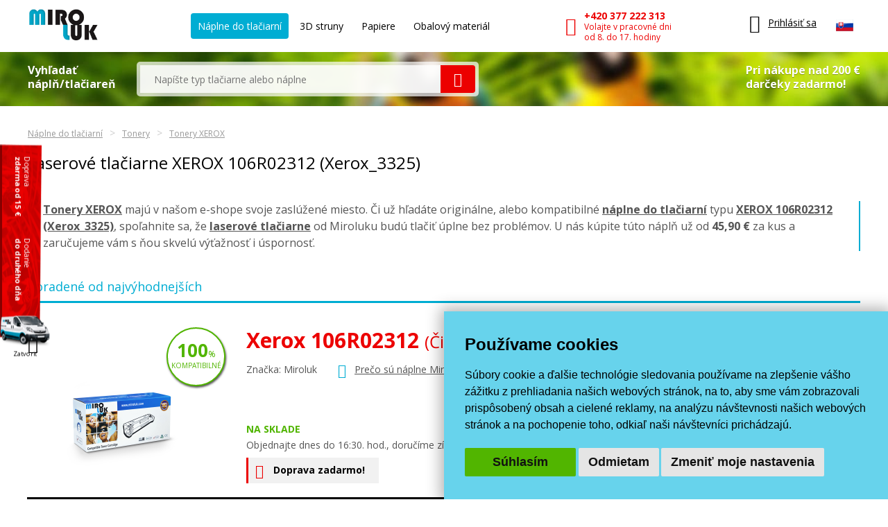

--- FILE ---
content_type: text/html; charset=windows-1250
request_url: https://www.miroluk.sk/eshop-kategorie-xerox-106r02312.html
body_size: 8771
content:
<!DOCTYPE html>
<html lang="sk">
<head>

	<base href="https://www.miroluk.sk/">
	
		<script>
		(function(w) {
			var stack = [];
			var fnStack = {};
			w.jQuery = w.$ = function(fn) {
				stack.push(fn);
			};
			w.$.fn = fnStack;
			w.$$$ = function() {
				Object.keys(fnStack).forEach(function(index) {
					var val = fnStack[index];
					w.jQuery.fn[index] = val;
				});
				stack.forEach(function(fn) {
					try {
						fn.call(w);
					} catch (error) {
						console.error('Caught error in forequery handler: ', error);
					}
				});
				delete w.$$$;
			};
		})(window);
	</script>
	
<title>Laserové tlačiarne XEROX 106R02312 (Xerox_3325) | Miroluk</title>
	
<meta charset="windows-1250" /><link rel="shortcut icon" href="imgs/favicon.png" type="image/png" /><meta name="robots" content="index, follow" /><meta name="description" content="Hľadáte originálny alebo kompatibilný toner XEROX 106R02312 (Xerox_3325)? Na Miroluku nájdete skutočnú kvalitu už od ceny 45,90 € za kus." />
<meta name="author" content="Miroluk s. r. o." />
<meta name="generator" content="CMS Animato (www.animato.cz)" />
<link rel='canonical' href='https://www.miroluk.sk/eshop-kategorie-xerox-106r02312.html' />
<link rel='alternate' hreflang='cs' href='https://www.miroluk.cz/eshop-kategorie-xerox-106r02312.html'  />
<meta http-equiv='content-language' content='sk'>

<script>window.pswpCssLnk="https://shared.animato.cz/imgs_system/photoswipe/default-skin/bundle.css";</script>

<style type="text/css">.formAutoValReady {font-style:italic; color:#666666;}</style>
<meta name="msvalidate.01" content="CDC7F4C5AFDAEFD9F2FF3301C92C9F7B" /><meta name="google-site-verification" content="HwNb342a4hq9teBgulRQIpEGMyMQFJ7UQbj0lg5PTkU" /><meta name="seznam-wmt" content="1gncJSBbHBTKpbqeIpvs1TD5aTCO2E0S" />
<!-- Global site tag (gtag.js) - Google Analytics -->				
				<script>
					window.dataLayer = window.dataLayer || [];
					function gtag(){dataLayer.push(arguments);}
					gtag("consent", "default", {
						"ad_storage": "denied",
						"ad_user_data": "denied",
						"ad_personalization": "denied",
						"analytics_storage": "granted",
						"wait_for_update": 500,
					});
				</script>
				<script async src="https://www.googletagmanager.com/gtag/js?id=G-NMGM6PNS7P"></script>
				<script>
				
					gtag("js", new Date());
					
					// gtag("config", "G-0PGP67QF7Q");
					gtag("config", "G-NMGM6PNS7P");				  
					gtag("config", "AW-1026229829", {"allow_enhanced_conversions":true});			
					// gtag("config", "G-NMGM6PNS7P", { "debug_mode":false });  
				
				    try {
						let consentLevel = document.cookie.match(/cookie_consent_level=([^;]+)($|; )/)
						if (consentLevel && consentLevel[1]) {
							let levels = JSON.parse(decodeURIComponent(consentLevel[1]));
							gtag("consent", "update", {
								"ad_storage": levels["targeting"] ? "granted" : "denied",
								"ad_user_data": levels["functionality"] ? "granted" : "denied",
								"ad_personalization": levels["targeting"] ? "granted" : "denied",
								"analytics_storage": "granted",
								"functionality_storage": "granted",
								"personalization_storage": "granted",
								"security_storage": "granted",
							});
						}		  				 						
				    } catch (e) {
						console.error("Failed setting consent level", e);
				    }

				  
				</script>
			
<script defer data-domain="miroluk.sk" src="https://plausible.io/js/script.revenue.tagged-events.js"></script>

	

	<link rel="apple-touch-icon" sizes="180x180" href="/favicons/apple-touch-icon.png">
	<link rel="icon" type="image/png" sizes="32x32" href="/favicons/favicon-32x32.png">
	<link rel="icon" type="image/png" sizes="16x16" href="/favicons/favicon-16x16.png">
	<link rel="manifest" href="/favicons/site.webmanifest">
	<link rel="mask-icon" href="/favicons/safari-pinned-tab.svg" color="#00b9cf">
	<meta name="msapplication-TileColor" content="#00b9cf">
	<meta name="theme-color" content="#ffffff">

	<!--<script src="js/script.js"></script>-->
	<meta name="viewport" content="width=device-width">
	<meta name="format-detection" content="telephone=no" />	

	<link href="styles.css?ts=1746003314" media="all" rel="stylesheet" type="text/css" />
	<link href='//fonts.googleapis.com/css2?family=Open+Sans:wght@400;700&amp;display=swap' rel='stylesheet' type='text/css'>



</head>


<body>

	
<div class='header container'>

	<div class="logo">
		<a href="https://www.miroluk.sk/">
			<img src="imgs/logo.png" alt="MiroLuk logo" />
		</a>
	</div>

	<div class="space"></div>

	<div class='menu'>
		<ul class='list-nelist flexlist'>
			<li>
				<a href='https://www.miroluk.sk/naplne-do-tiskaren.html' class='active'>Náplne do tlačiarní</a>
			</li>

						<li>
				<a href='eshop-kategorie-3d-struny.html' >
					3D struny					<!--
					<div class='new'>nové</div>
					-->
				</a>
			</li>

			
						<li>
				<a href='eshop-kategorie-papiry-fotopapiry.html' >
				Papiere				<!--
				<div class='new'>nové</div>
				-->
				</a>
			</li>

			<li>
				<a href='eshop-kategorie-obalovy-material.html'  >
				Obalový materiál
				</a>
			</li>
			
		</ul>
	</div>

	<div class="space"></div>

	<div class='phone'>
		<a href='tel:+420377222313'>
			<i class='icon mi-call'></i>
			<div class='text'>
				<div class="small-note">Zákaznícka linka</div>
				<div class='main'>+420 377 222 313</div>
				<div class='sub'>Volajte v pracovné dni<br />od 8. do 17. hodiny</div>
			</div>
		</a>
	</div>

	<div class="space"></div>

	<div class="x-small unexpanded" id="xsmall-menu">

		<div class="base">

			<a href="#" id="xsmall-menu-toggle" title="Otevřít menu">
				<span class="icon-on">
					<i class="mi-menu"></i>
				</span>
				<span class="icon-off">
					<i class="mi-cross-circle-thin"></i>
				</span>

			</a>

		</div>

		<div class="popup">

			<div class='x-menu'>
				<a href='https://www.miroluk.sk/naplne-do-tiskaren.html' class='active'>Náplne do tlačiarní</a>
				<a href='eshop-kategorie-3d-struny.html'>3D struny</a>
								<a href='eshop-kategorie-papiry-fotopapiry.html'>Papiere</a>
				<a href='eshop-kategorie-obalovy-material.html'>Obalový materiál</a>
							</div>

			<div class='x-contacts'>
				<a href='tel:+420377222313'>
					<i class='icon mi-call'></i>
					<div class='text'>
						<div class='main'>+420 377 222 313</div>
						<div class='sub'>Volajte v pracovné dni<br />od 8. do 17. hodiny</div>
					</div>
				</a>
				<a href='mailto:info@miroluk.cz'>
					<i class='icon mi-letter'></i>
					<div class='text'>
						<div class='email'>info@miroluk.cz</div>
					</div>
				</a>
			</div>

			<div class="x-close">
				<a href="#" id="xsmall-close">Zavrieť</a>
			</div>

		</div>

	</div>

	<div class='login unregistered'>
		<div class="base">
			<a href='users-login.html' title="Uživatelské menu">
				<i class="icon mi-user"></i>
				<div class="text">
					Prihlásiť sa
				</div>
			</a>
		</div>

		<div class="popup">
			<div class="users-form "><form action="users-login.html?backlink=" method="post"><table class="full" ><tr><td class="c">Login</td><td><input autocomplete="username" value="" type="text" name="username" class="input" /></td></tr><tr><td class="c">Heslo </td><td><input type="password" name="heslo" autocomplete="current-password" class="input" /></td></tr><tr><td colspan='2' class='persistent-login'><div class='users-persistent-wrapper'>
		<input type='checkbox'  name='persistent' value='1' id='users-persistent65724' />
		<label for='users-persistent65724'>Trvalé prihlásenie</label>
		<div id='users-persistent-help65724' class='inv tmensi persistent-login-help'>Ak začiarknete toto políčko, potom zostanete prihlásený aj po vypnutí prehliadača. Túto funkciu používajte iba na svojom súkromnom počítači, s ktorým pracujete iba vy - nikdy nie na zdieľaných či verejných počítačoch (v knižniciach, kaviarňach...).</div>
		</div></td></tr><tr><td></td><td class='button-cell'><input type="submit" value="Prihlásiť " id="pf_button1" class="button button-grey "  onmouseover="this.className='button button-grey x'" onmouseout="this.className='button button-grey'"  /> </td></tr></table><div class="links"><div class="users-form-menu"><a href="users-novy.html" title="Nový účet ">Nový účet </a></div><div class="users-form-menu"><a href="users-zapomenute.html" title="Zabudnuté heslo ">Zabudnuté heslo </a></div></div></form><script type='text/javascript'>
	$(function() {
		$('#users-persistent65724').click(function() {
			var $th=$(this);
			window.setTimeout(function() {
				var $help=$('#users-persistent-help65724');
				if ($th.is(':checked')) $help.show();
				else $help.hide();
			},100);
		});
	})
	</script></div>		</div>
	</div>

	
	<div id="header-cart" class='cart empty '>
		<div class="base">
			<a href='eshop-kosik.html'>
				<div class="icon">
					<i class="mi-cart-filled"></i>
					<div class="number"></div>
				</div>
				<div class="price">
					0 €				</div>
			</a>
		</div>

		<div class="popup">
			<ul class="list-nelist">
							</ul>
			<div class="bottom">
				<div class="transport">
					Doprava a platba od 3€				</div>
				<div class="totalprice">
					<div class="main">
						Spolu 0 €					</div>
					<div class="note">
						vrátane DPH					</div>
				</div>
				<div class="finish">
					<a href='eshop-kosik.html' class="button button-red">Dokončiť objednávku</a>
				</div>
			</div>
		</div>

	</div>

			<div class="lang-switcher">
			
			<div class="current">
				<img src='https://shared.animato.cz/imgs_system/vlajky/vlc4.png' alt='Slovenčina' title='Slovenčina' />			</div>

			<div class="popup">
								<a href="https://www.miroluk.cz/eshop-kategorie-xerox-106r02312.html">
					<span class="flag">
						<img src='https://shared.animato.cz/imgs_system/vlajky/vlc1.png' alt='Čeština' title='Čeština' />					</span>
					<span class="name">
						Miroluk.cz					</span>
				</a>

								<a href="https://www.miroluk.sk/eshop-kategorie-xerox-106r02312.html">
					<span class="flag">
						<img src='https://shared.animato.cz/imgs_system/vlajky/vlc4.png' alt='Slovenčina' title='Slovenčina' />					</span>
					<span class="name">
						Miroluk.sk					</span>
				</a>				

			</div>

		</div>
	
</div>

	
<div class="minisearch parrots-background parrots-strip">

	<div class="container box">

		<div class="search-part ">

			<div class="big-label ">
				Vyhľadať<br />náplň/tlačiareň			</div>

			
			<div class="search search-width search-smaller">
				<form action="printers-search.html" method="get" id="search-form" aria-label="Vyhledávání">
					<div class="pair">
						<input type="text" value="" name="q" placeholder="Napíšte typ tlačiarne alebo náplne" class="input">
						<button class="mi-search button button-red button-no-shadow" title="Vyhledat">
						</button>
						<span class="spinner"></span>
					</div>
				</form>
							</div>
		</div>

					<div class="gifts-info">
				<div class='text'>Pri nákupe nad 200 €<br />darčeky zadarmo!</div>
				<div class="gifts gifts-popup clearfix">

	<div class='heading'>Pri nákupe nad 200 € od nás dostanete jeden z týchto darčekov podľa svojho výberu.</div><div class='heading'>Originálne náplne nad 200 Kč</div><div class='items'><div class='item clearfix'><div class='image'><img src='https://www.miroluk.sk/files/thumbs/mod_gifts/tchibo.3664287175.png' alt='Káva' title='Káva' /></div><div class='texts'><div class='name'>Káva</div><div class='description'>Mletá káva Tchibo family 100 g</div></div></div></div><div class='heading'>Kompatibilné náplne nad 200 Kč</div><div class='items'><div class='item clearfix'><div class='image'><img src='https://www.miroluk.sk/files/thumbs/mod_gifts/nescafe-classic-crema.3664287175.jpg' alt='Káva' title='Káva' /></div><div class='texts'><div class='name'>Káva</div><div class='description'>Instantná káva Nescafé Classic Crema 100 g</div></div></div></div>
	<div class="arrow"></div>

</div>


			</div>
		

	</div>

	<script>$(function() { $("#search-form").initSearchForm(); })</script>

</div>
<div class="miroluk-doprava-zdarma clearfix ">

	
	<div class="block">
		<div class="line1">
			Doprava		</div>
		<div class="line2">
							zdarma od 15 €					</div>
	</div>

	<div class="block">
		<div class="line1">
			Dodanie		</div>
		<div class="line2">
			do druhého dňa		</div>
	</div>

	<div class="close" onclick="$('body').addClass('hidden-doprava-banner');Cookies.set('hide-doprava-banner', Date.now());">
		Zatvoriť	</div>

</div>

	


<div class="c-breadcrumbs-menu container"><div class="breadcrumb-item"><a class="breadcrumb-link" href="naplne-do-tiskaren.html">Náplne do tlačiarní</a></div><div class="breadcrumb-item"><a class="breadcrumb-link" href="eshop-kategorie-tonery-do-tiskaren.html">Tonery</a></div><div class="breadcrumb-item"><a class="breadcrumb-link" href="eshop-kategorie-tonery-xerox.html">Tonery XEROX</a></div></div><div class='container' id='h1-position'><h1 class='page-h1 page-h1--no-top-padding'>Laserové tlačiarne XEROX 106R02312 (Xerox_3325)</h1></div><div id="subcategories-menu-position"></div><div id="cat-description-position"><div class="container"><div class="cat-description cms-content"><p class="al">	
				<a href="eshop-kategorie-tonery-xerox.html"><b>Tonery XEROX</b></a> majú v našom e-shope svoje zaslúžené miesto. 
				Či už hľadáte originálne, alebo kompatibilné <a href='naplne-do-tiskaren.html'><b>náplne do tlačiarní</b></a>
				typu <a href="eshop-kategorie-xerox-106r02312.html"><b>XEROX 106R02312 (Xerox_3325)</b></a>, spoľahnite sa, že <a href="eshop-kategorie-tonery-do-tiskaren.html"><b>laserové tlačiarne</b></a> od Miroluku
				budú tlačiť úplne bez problémov. U nás kúpite túto náplň už od <b>45,90 €</b>  
				 za kus a zaručujeme vám s ňou skvelú výťažnosť i úspornosť.								
			</p></div></div></div><div id='productlist-superwrapper'><div id='productlist-main'>
<div class="products-controls" id="prod-controls-1">

	<div class="container">

					<h2 class="heading">Zoradené od najvýhodnejších</h2>
		
					<div class="minifield"></div>

		
	</div>

	<script>
	$(function() {
		$("#prod-controls-1").initProductControls();
	});
	</script>

</div>
<div class="productlist-big " id="ped53ec">
	<div class="container box">
<div class="product" id="product-934">

	<div class="flex">

		<div class="text-part">
			<h2>
				<a href="eshop-kompatibilni-toner-s-xerox-106r02312-cerny.html">
					<span class="main">Xerox 106R02312 </span><span class='detail'>(Čierny)</span>
									</a>
			</h2>
			<div class="row">
				<div class="brand">
                    Značka: Miroluk				</div>
									<div class="arg">
						<i class="mi-heart"></i>
						<a class="common-link bubble-link-miroluk" target="_blank" href="proc-miroluk.html">Prečo sú náplne Miroluk výhodnejšie?</a>
					</div>
							</div>
			<div class="stock-info">
				<div class="stock">
					Na sklade				</div>
				<div class="info">
						Objednajte dnes do 16:30. hod., doručíme zítra &nbsp; 
						<a class="common-link bubble-link" target="_blank" href="ceny-dopravy.html">Ceny dopravy</a>
					</div>

				

										<div class="free-delivery">
						<div class="delivery">
							<i class="mi-cart"></i>
																<strong>Doprava zadarmo!</strong>
														</div>
					</div>
				
			</div>
		</div>

		<div class="buy-part">

			
							<div class="size">
					<span class="paramname">Kapacita pri 5 % pokrytí</span>
					<br />
					<span class="value">11000 strán A4</span>
				</div>
			
			
		    <div class="prod-stat-text">Produkt si práve prezerajú 3 zákazníci.</div>			

			<div class="action">
				<div class="prices-row">
					<div class="savings">

						Oproti originálu <strong>ušetríte 193 €</strong>
					</div>
					<div class="prices">
						<div class="main">45,90 €</div>
						<div class="aux">37,32 € bez DPH</div>
					</div>
				</div>
				<div class="buy-box">
					<form action="eshop-kosik.html?pridat=934" method="post">
						<div class="box">
							<div class="number">
								<div class="number-input">
									<input type="number" name="pocet" value="1" title="Počet kusů k nákupu" />
									<span class="unit">ks</span>
								</div><div class="spinner">
									<button type="button" data-value="1" title="Zvýšit"><i class="mi-arrow-up"></i></button>
									<button type="button" data-value="-1" title="Snížit"><i class="mi-arrow-down"></i></button>
								</div>
							</div>
							<div class="main-button">
								<button type="submit" class="button button-red blue-hover">
									<i class="mi-shopping-cart"></i>
									Pridať do košíka								</button>
							</div>
						</div>
					</form>
				</div>
			</div>
		</div>

		<div class="image-part">

			<a href="eshop-kompatibilni-toner-s-xerox-106r02312-cerny.html">
				<div class="image">
					<img src='https://www.miroluk.sk/files/thumbs/mod_eshop/produkty/full/5578.3104884214.jpg' alt='Kompatibilný toner s Xerox 106R02312 (Čierny)' title='Kompatibilný toner s Xerox 106R02312 (Čierny)'  />					
				</div>
			</a>

							<div class="green-badge badge">
					<strong>100</strong>%<br />
					<small>kompatibilné</small>
				</div>
			
		</div>


	</div>

	
	<div class="inks inks-single">
		<span class="symbol-ink-bk"></span>	</div>

	<div class="productlist-color-row">
		<div class="black"></div>	</div>

</div>
	</div>

	<script>
		$(function() {
			$("#ped53ec").initProductListBig().initAjaxKosikButtons();
			$("#ped53ec .bubble-link-miroluk").initBubbleLink();
			$("#ped53ec .bubble-link").initBubbleLink({bigger:true});
		});
	</script>

</div>
</div></div>


<div id="pagination-position">


</div>

	
		<div class="arguments standalone">
		<div class="container">
		<ul class="list-nelist">
			<li style="--argument-index: 1">
				<a target="_blank" href="ceny-dopravy.html" class="bubblelink box">
					<i class="icon mi-fast-transport"></i>
					<div class="text">
						<div class="main">Doprava zadarmo</div>
						<div class="sub">pri nákupe nad 15 €</div>
					</div>
				</a>
			</li>
			<li style="--argument-index: 2" class="box">
				<i class="icon mi-gift"></i>
				<div class="text">
					<div class="main">Darčeky zadarmo <span class="question">?</span></div>
					<div class="sub">pri nákupe nad 200 €</div>
					<div class="gifts gifts-popup clearfix">

	<div class='heading'>Pri nákupe nad 200 € od nás dostanete jeden z týchto darčekov podľa svojho výberu.</div><div class='heading'>Originálne náplne nad 200 Kč</div><div class='items'><div class='item clearfix'><div class='image'><img src='https://www.miroluk.sk/files/thumbs/mod_gifts/tchibo.3664287175.png' alt='Káva' title='Káva' /></div><div class='texts'><div class='name'>Káva</div><div class='description'>Mletá káva Tchibo family 100 g</div></div></div></div><div class='heading'>Kompatibilné náplne nad 200 Kč</div><div class='items'><div class='item clearfix'><div class='image'><img src='https://www.miroluk.sk/files/thumbs/mod_gifts/nescafe-classic-crema.3664287175.jpg' alt='Káva' title='Káva' /></div><div class='texts'><div class='name'>Káva</div><div class='description'>Instantná káva Nescafé Classic Crema 100 g</div></div></div></div>
	<div class="arrow"></div>

</div>

				</div>
			</li>
			<li style="--argument-index: 3" class="box">
				<i class="icon mi-thumbs-up"></i>
				<div class="text">
					<div class="main">100 % garancia kvality</div>
					<div class="sub">garancia kvality náplní</div>
				</div>
			</li>
		</ul>
	</div>

	
	<script>$(function() {
		$(".arguments .bubblelink").initBubbleLink({bigger: true});	
	})</script>
</div>

		<div class="about-us">

	<div class="container">

		<div class="heading">
			O renomovanom dodávateľovi kompatibilných náplní Miroluk		</div>

		<div class="goodies">
			
			<div class="items">
				<div class="item item-1">
					<div class="icon">
						<i class="mi-people"></i>
					</div>
					<div class="text">
						Máme viac ako <strong>200 000 spokojných zákazníkov</strong>						
					</div>
				</div>
				<div class="item item-2">
					<div class="icon">
						<i class="mi-heart2"></i>
					</div>
					<div class="text">
						Na trhu <strong>pôsobíme 15 rokov a sme uznávanou značkou</strong>						
					</div>
				</div>
				<div class="item item-3">
					<div class="icon">
						<i class="mi-call-centrum"></i>
					</div>
					<div class="text">
						Zakladáme si na osobnom prístupe a <strong>každému zákazníkovi sa ochotne venuje</strong> tím profesionálov.						
					</div>
				</div>
				<div class="item item-4">
					<div class="icon">
						<i class="mi-pages"></i>
					</div>
					<div class="text">
						Kazety vytlačia rovnako kvalitne rovnaký počet strán ako originálne tonery. To potvrdzuje aj <strong>certifikát STMC</strong>.						
					</div>
				</div>
				<div class="item item-5">
					<div class="icon">
						<i class="mi-box-stock"></i>
					</div>
					<div class="text">
						<strong>99 % produktov máme</strong> vo svojich skladoch						
					</div>
				</div>
			</div>

			<div class="line"></div>
		</div>

		<div class="certificate">
			<div class="sprite sprite-badges-sk"></div>
			<div class="text-line">
				Výrobca je držiteľom certifikátov ISO 9001 (Quality Management System) a ISO 14001 (Enviromental Management System).				
			</div>
		</div>

		
		
			<div id="showHeurekaBadgeHere-3" class="heureka-sk-badge"></div><script type="text/javascript">
			//<![CDATA[
			var _hwq = _hwq || [];
			    _hwq.push(['setKey', '65DC705D6BA85DD7BB3451869A68F517']);_hwq.push(['showWidget', '3', '9034', 'Miroluk', 'miroluk-sk']);(function() {
			    var ho = document.createElement('script'); ho.type = 'text/javascript'; ho.async = true;
			    ho.src = 'https://ssl.heureka.sk/direct/i/gjs.php?n=wdgt&sak=65DC705D6BA85DD7BB3451869A68F517';
			    var s = document.getElementsByTagName('script')[0]; s.parentNode.insertBefore(ho, s);
			})();
			//]]>
			</script>

		

	</div>

</div>

		
		<div class="footer" id="footer">
	<div class="container">
		<div class="columns">
			<div class="col">
				<div class="heading">Zaplaťte, ako potrebujete</div>
<div class="list">
<div class="item">
<div class="icon mi-pay-card"> </div>
<div class="text">On-line platobnou kartou</div>
</div>
<div class="item">
<div class="icon mi-pay-bank"> </div>
<div class="text">Prevodom</div>
</div>
<div class="item">
<div class="icon mi-pay-cod"> </div>
<div class="text">Dobierkou</div>
</div>
</div>
			</div>
			<div class="col">
				<div class="heading">Všetko o&nbsp;doprave a&nbsp;nákupe</div>
<div class="list">
<div class="item">
<div class="text"><a href="ceny-dopravy.html" title="Doprava zadarmo a&nbsp;ceny dopravy">Doprava zadarmo a&nbsp;ceny dopravy</a></div>
<div class="icon mi-money"> </div>
</div>
<div class="item">
<div class="text"><a href="obchodni-podminky.html" title="Obchodné podmienky a&nbsp;reklamačný poriadok">Obchodné podmienky a&nbsp;reklamačný poriadok</a></div>
<div class="icon mi-document"> </div>
</div>
<div class="item">
<div class="text"><a href="ochrana-osobnich-udaju.html" title="Ochrana osobných údajov">Ochrana osobných údajov</a></div>
<div class="icon mi-people"> </div>
</div>
<div class="item">
<div class="text"><a href="#" title="Cookies" id="cookies-preferences" onclick="return false">Nastavenie cookies</a></div>
<div class="icon"><img src="imgs/cookies.svg" alt="Cookies" height="16" /></div>
</div>
<div class="item">
<div class="text"><a href="jakou-mam-tiskarnu.html" title="Zavolajte nám," class="bubblelink-footer">Poradenstvo zadarmo</a></div>
<div class="icon mi-call-centrum"> </div>
</div>
</div>
			</div>
			<div class="col col-kontakt">
				<div class="heading">Kontaktujte nás</div>
<div class="list">
<div class="group">
<div class="item red">
<div class="text"><a href="mailto:info@miroluk.sk" title="info@miroluk.sk">info@miroluk.sk</a></div>
<div class="icon mi-letter"> </div>
</div>
<div class="item red">
<div class="text">+420 377 222 313<br /> <small>Volajte v&nbsp;pracovné dni od 8. do 17. hod.</small></div>
<div class="icon mi-call"> </div>
</div>
<div class="separator"> </div>
</div>
<div class="group">
<div class="item">
<div class="text"><a href="kontakty.html">Kontaktné údaje</a></div>
</div>
</div>
</div>			</div>
		</div>
	</div>
	<script>
		$(function() { $("#footer .bubblelink-footer").initBubbleLink({"smaller": true}); })
	</script>
</div>

			<div class="signature">
		<div class="container">
			<div class="columns">
				<div class="menu">
					<div><a href="mapa-stranek.html" title="Mapa stránok">Mapa stránok</a><span class="vyrazny">Najdete nás na </span><a rel="nofollow" href="https://mall.sk/partner/miroluk-s-r-o" target="_blank"> MALL.SK</a></div>				</div>
				<div class="logo-animato">		
					
									</div>
			</div>
		</div>
	</div>

				

			

	
	<link href="dyn.css" media="all" rel="stylesheet" type="text/css" />

	<script type='text/javascript' src='https://shared.miroluk.cz/jquery.js'></script>

	<script src="js/script.js?ts=1755175406"></script>
	<script>window.$$$();</script>
	<script src="https://shared.miroluk.cz//imgs_system/photoswipe/bundle.js" async="async"></script>

	


	

		<script>
		var _hwq = _hwq || [];
	    _hwq.push(['setKey', '65DC705D6BA85DD7BB3451869A68F517']);_hwq.push(['setTopPos', '60']);_hwq.push(['showWidget', '21']);(function() {
	    var ho = document.createElement('script'); ho.type = 'text/javascript'; ho.async = true;
	    ho.src = 'https://ssl.heureka.sk/direct/i/gjs.php?n=wdgt&sak=65DC705D6BA85DD7BB3451869A68F517';
	    var s = document.getElementsByTagName('script')[0]; s.parentNode.insertBefore(ho, s);
	})();		
		
	</script>
	
		
<!-- Cookie Consent by TermsFeed (https://www.TermsFeed.com) -->
<script type="text/javascript" src="https://www.termsfeed.com/public/cookie-consent/4.0.0/cookie-consent.js" charset="UTF-8"></script>
<script type="text/javascript" charset="UTF-8">
document.addEventListener('DOMContentLoaded', function () {
cookieconsent.run({"notice_banner_type":"simple","consent_type":"express","palette":"light","language":"sk","page_load_consent_levels":["strictly-necessary"],"notice_banner_reject_button_hide":false,"preferences_center_close_button_hide":false,"page_refresh_confirmation_buttons":false,"website_name":"Miroluk.sk","open_preferences_center_selector":"#cookies-preferences","website_privacy_policy_url":"ochrana-osobnich-udaju.html"});
});
</script>

<noscript>ePrivacy and GPDR Cookie Consent by <a href="https://www.TermsFeed.com/" rel="nofollow">TermsFeed Generator</a></noscript>
<!-- End Cookie Consent by TermsFeed (https://www.TermsFeed.com) -->

<script type="text/javascript">
	// Added functionality to Cookie-Consent
	(function() {

		function mark(event) {
			let classesOfBanner;
			try {
				classesOfBanner = Array.from(document.querySelector('.termsfeed-com---nb').classList);
			} catch (e) {
				classesOfBanner = [];
			}
			setTimeout(
				() => {
					let consentLevel = document.cookie.match(/cookie_consent_level=([^;]+)($|; )/)
					if (consentLevel && consentLevel[1]) {
						let levels = JSON.parse(decodeURIComponent(consentLevel[1]));
						if (gtag) {
							gtag('consent', 'update', {
								"ad_storage": levels["targeting"] ? "granted" : "denied",
								"ad_user_data": levels["functionality"] ? "granted" : "denied",
								"ad_personalization": levels["functionality"] ? "granted" : "denied",
								'analytics_storage': 'granted',
								'functionality_storage': 'granted',
								'personalization_storage': 'granted',
								'security_storage': 'granted',
							});
							console.log("Consent level update", levels);
						}
						// if (opti) {
						// 	if (levels['targeting']) {
						// 		opti._trackEvent('Cookies', 'Allow all');
						// 	} else {
						// 		opti._trackEvent('Cookies', 'Allow only necessary');
						// 	}
						// 	if (classesOfBanner.includes('termsfeed-com---nb-simple')) {
						// 		opti._trackEvent('Cookies', 'Small banner');
						// 	} else if (classesOfBanner.includes('termsfeed-com---nb-headline')) {
						// 		opti._trackEvent('Cookies', 'Top banner');
						// 	} else if (classesOfBanner.includes('termsfeed-com---nb-interstitial')) {
						// 		opti._trackEvent('Cookies', 'Fullscreen banner');
						// 	}
						//
						// }
					}					
				}, 100
			)			
		}

		document.addEventListener('cc_noticeBannerOkOrAgreePressed', mark);
		document.addEventListener('cc_noticeBannerRejectPressed', mark);
		document.addEventListener('cc_userChangedConsent', mark);
		document.addEventListener('cc_preferencesCenterSavePressed', mark);
	})();
	
</script>
<!-- Zacatek kodu chatu SupportBox -->
<script type="text/javascript">
	    	var supportBoxChatId = 2022;
    	var supportBoxChatSecret = '7070acb4b1b2720274017582195ba8c6';
		var supportBoxChatVariables = {};
</script>
<script>
window.addEventListener('load', function() {
	setTimeout(function() {
		let d = document.createElement('script');
		d.src = 'https://chat.supportbox.cz/web-chat/entry-point';
		d.async = true;
		d.defer = true;
		document.head.appendChild(d);
	}, 500)
})
</script>
<!-- Konec kodu chatu SupportBox -->
	


	
		<script type="text/javascript" src="https://c.seznam.cz/js/rc.js"></script>
		<script>
			(() => {
				
				
				let userGaveConsent = false;
				let consentLevel = document.cookie.match(/cookie_consent_level=([^;]+)($|; )/)
				if (consentLevel && consentLevel[1]) {
					let levels = JSON.parse(decodeURIComponent(consentLevel[1]));
					userGaveConsent = levels["targeting"];
				}		
				
				let retargetingConf = {
				rtgId: 10494,
					consent: userGaveConsent ? 1 : 0,
				};
				window.rc.retargetingHit(retargetingConf);			
	
			})();
			
		</script>
		<script>window.pswpData = window.pswpData || {}; window.pswpData.texts = {"esc":"Close (esc)","share":"Share","fullscreen":"Toggle fullscreen","zoom":"Zoom in\/out","prev":"Previous (left arrow)","next":"Next (right arrow)","download":"Download"};</script>

</body>
</html>
